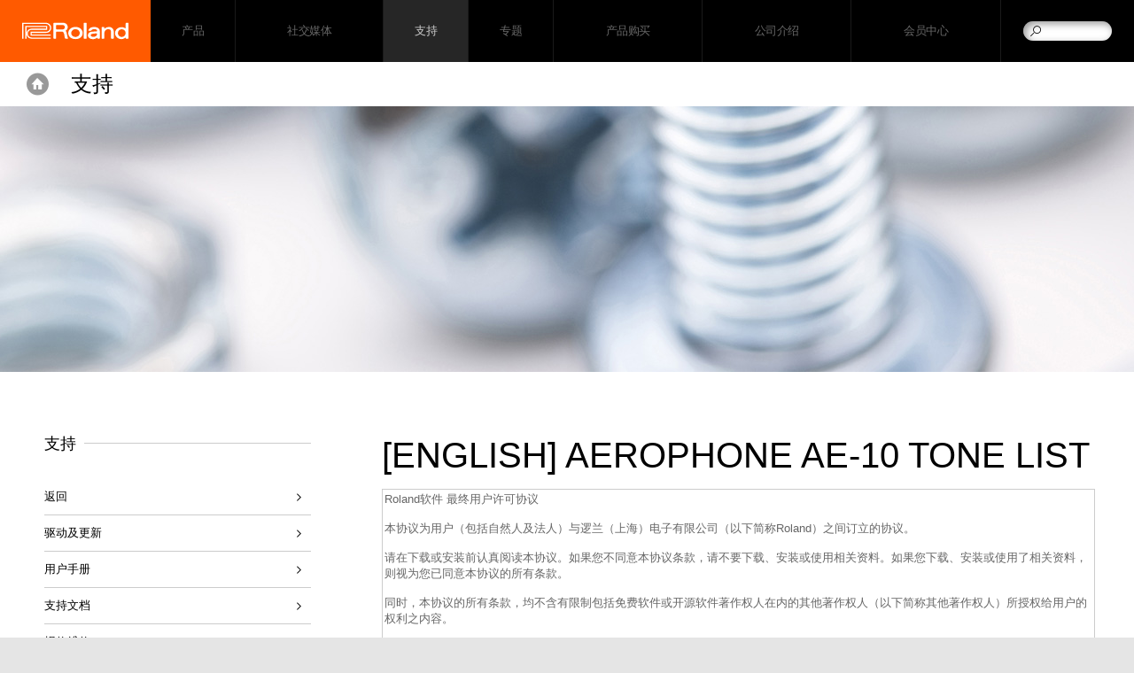

--- FILE ---
content_type: text/html; charset=UTF-8
request_url: https://www.roland-china.com/support/by_product/aerophone_ae-10/owners_manuals/502907/
body_size: 7497
content:
<!DOCTYPE html>
<html xmlns="http://www.w3.org/1999/xhtml" xml:lang="zh-CN" lang="zh-CN">
	<head>
	<meta charset="utf-8">
        <meta name="author" content="逻兰（上海）电子有限公司">
        <title>欢迎访问Roland中文网站 - 支持 - Aerophone AE-10 - 用户手册 - [English] Aerophone AE-10 Tone List</title>
        <meta property="og:type" content="article" />
        <meta property="og:locale" content="zh_CN" />
	<meta property="og:title" content="欢迎访问Roland中文网站 - 支持 - Aerophone AE-10 - 用户手册 - [English] Aerophone AE-10 Tone List" />
	<meta property="og:site_name" content="欢迎访问Roland中文网站" />
	<meta property="og:image" content="http://cdn.roland.com/global/images/og.png" />
	<meta property="og:description" content="支持 - Aerophone AE-10 用户手册: [English] Aerophone AE-10 Tone List" />
        <meta property="og:url" content="https://www.roland-china.com/support/by_product/aerophone_ae-10/owners_manuals/502907/" />
	<meta name="description" content="支持 - Aerophone AE-10 用户手册: [English] Aerophone AE-10 Tone List" />
	
        <link rel="canonical" href="https://www.roland-china.com/support/by_product/aerophone_ae-10/owners_manuals/502907" />
        <link rel="apple-touch-icon" href="//cdn.roland.com/global/images/apple-touch-icon.png" />
        <link rel="shortcut icon" type="image/x-icon" href="//cdn.roland.com/global/images/favicon.ico" />
        <link rel="icon" type="image/x-icon" href="//cdn.roland.com/global/images/favicon.ico" />
	
	<!-- !Meta -->
	    <meta name="viewport" content="width=device-width,initial-scale=1.0" />
	<!-- /!Meta -->
	
	<!-- !Load Fonts -->
	 	<!-- /!Load Fonts -->
	
	<!-- !Load Stylesheets -->
	<link href='//cdn.roland.com/global/css/base.css' rel='stylesheet' type='text/css'>
    <link href='//cdn.roland.com/global/css/nav/navigation.css' rel='stylesheet' type='text/css'>
    <link href='/css/base.css' rel='stylesheet' type='text/css'>
    <link href='/css/nav/navigation.css' rel='stylesheet' type='text/css'>

    <noscript>
        <link href='//cdn.roland.com/global/css/noscript.css' rel='stylesheet' type='text/css'>
    </noscript>	<!-- /!Load Stylesheets -->
	
	<link href="//cdn.roland.com/global/css/support/support.css" rel="stylesheet" type="text/css">
<link href="/css/support/support.css" rel="stylesheet" type="text/css">
	
	<!-- Load JavaScripts -->
	<script src="//cdn.roland.com/global/js/lib.js" type="text/javascript" charset="utf-8"></script>
    <script type="text/javascript">jQuery.noConflict()</script>
    <script src="//cdn.roland.com/global/js/roland_core.js" type="text/javascript" charset="utf-8"></script>
    <script src="//cdn.roland.com/global/js/roland_core_chn.js" type="text/javascript" charset="utf-8"></script>
    <script src="/js/ga_events.js" type="text/javascript" charset="utf-8"></script>

    <!--[if lt IE 9]>
        <script src="//cdn.roland.com/global/js/lib/html5shiv-printshiv.min.js" type="text/javascript" charset="utf-8"></script>
    <![endif]--><!-- /Load JavaScripts -->
	<script src="/js/support/support.js"></script>
        <script>
var _hmt = _hmt || [];
(function() {
  var hm = document.createElement("script");
  hm.src = "https://hm.baidu.com/hm.js?a60b66c212b9fc5b16e27c78b5527f1d";
  var s = document.getElementsByTagName("script")[0]; 
  s.parentNode.insertBefore(hm, s);
})();
</script>
    </head>
    <body class="products">
	<nav id="globalheader" role="navigation">
    <a href="/" id="gh-roland"><i class="glyphicon glyphicon-brand"></i></a>

    <div class="gh-col">
        <ul id="globalnav">
                            <li id="gn-products">
                                            <span><span data-href="/products/" class="">产品</span></span>
                                        <span class="touch-interceptor"></span>
                    <nav class="gn-contentbrowser">
                        <div class="cb-container">
   <div class="row">
<ul class="col-1">
  <li><a href="/categories/pianos/">电钢琴</a></li>
  <li><a href="/categories/organs/">风琴</a></li>
  <li><a href="/categories/synthesizers/">合成器</a></li>
  <li><a href="/categories/keyboards/">键盘</a></li>
  <li><a href="/categories/digital_wind_instrument/">电吹管</a></li>
  <li><a href="/categories/drums_percussion/">鼓 & 打击乐</a></li>
</ul>
<ul class="col-1">
  <li><a href="/categories/guitar_bass/">吉他/贝斯相关产品</a></li>
  <li><a href="/categories/production/">音乐制作</a></li>
  <li><a href="/categories/amplifiers/">音箱</a></li>
  <li><a href="/categories/aira/">舞曲&DJ 设备</a></li>
  <li><a href="https://proav.roland-china.com/" target="_blank">Professional A/V</a></li>
  <li><a href="/categories/accessories/">附件</a></li>
</ul>


   </div>
</div>                    </nav>
                </li>
                            <li id="gn-社交媒体">
                                            <span><a href="/community/"  class="upper ">社交媒体</a></span>
                                        <span class="touch-interceptor"></span>
                    <nav class="gn-contentbrowser">
                        <div class="cb-container">
   <div class="row">
<ul>	    <li><a target="_blank">官方微信公众号</a></li>	    <li><a target="_blank">官方微博</a></li>	    <li><a href="https://space.bilibili.com/591179713" target="_blank">官方 bilibili 频道</a></li>	    <li><a href="https://i.youku.com/u/UNjI0NTM2MzAwMA==" target="_blank">官方优酷频道（支持）</a></li>	</ul><div class="gn-promos">
  <a href="http://www.roland-china.com/community/"  class="gn-promo">
	<figure>
	    <img src="//cms.roland-china.com/assets/promos/jpg/wxgzh.jpg" alt="官方微信公众号" />
	    <figcaption>
		<h4>官方微信公众号</h4>
		    <p>Roland/BOSS 官方微信公众号，在这里您可以得到有关新产品、新闻、艺术家、活动等各方面的前沿信息。</p>
	    </figcaption>
	</figure>
  </a>
  <a href="http://www.roland-china.com/community/"  class="gn-promo">
	<figure>
	    <img src="//cms.roland-china.com/assets/promos/jpg/wbqr.jpg" alt="官方微博" />
	    <figcaption>
		<h4>官方微博</h4>
		    <p>Roland/BOSS 官方微博，在这里您可以得到有关新产品、新闻、艺术家、活动等各方面的前沿信息。</p>
	    </figcaption>
	</figure>
  </a>
  <a href="https://space.bilibili.com/591179713"  target="_blank" class="gn-promo">
	<figure>
	    <img src="//cms.roland-china.com/assets/promos/png/bilibili.png" alt="官方 bilibili 频道" />
	    <figcaption>
		<h4>官方 bilibili 频道</h4>
		    <p>访问 Roland/BOSS 官方 bilibili 频道，您可以观看有关产品、功能介绍及操作的各种视频。</p>
	    </figcaption>
	</figure>
  </a>
</div>

   </div>
</div>                    </nav>
                </li>
                            <li id="gn-支持">
                                            <span><a href="/support/"  class="upper ">支持</a></span>
                                        <span class="touch-interceptor"></span>
                    <nav class="gn-contentbrowser">
                        <div class="cb-container">
   <div class="row">
<ul>	<li><a href="/support/">返回</a></li>	<li><a href="/support/updates_drivers/">驱动及更新</a></li>	<li><a href="/support/owners_manuals/">用户手册</a></li>	<li><a href="/support/support_documents/">支持文档</a></li>	<li><a href="/support/service_network/">报修维修</a></li>	<li><a href="/support/support_news/">信息动态</a></li>	<!-- <li><a href="/support/knowledge_base/">Knowledge Base</a></li> -->	</ul><div class="gn-promos">
  <a href="http://www.roland-china.com/community/"  class="gn-promo">
	<figure>
	    <img src="//cms.roland-china.com/assets/promos/jpg/wxgzh.jpg" alt="官方微信公众号" />
	    <figcaption>
		<h4>官方微信公众号</h4>
		    <p>Roland/BOSS 官方微信公众号，在这里您可以得到有关新产品、新闻、艺术家、活动等各方面的前沿信息。</p>
	    </figcaption>
	</figure>
  </a>
</div>

   </div>
</div>                    </nav>
                </li>
                            <li id="gn-专题">
                                            <span><a href="/special_articles/"  class="upper ">专题</a></span>
                                        <span class="touch-interceptor"></span>
                    <nav class="gn-contentbrowser">
                                            </nav>
                </li>
                            <li id="gn-产品购买">
                                            <span><a href="/dealer/"  class="upper ">产品购买</a></span>
                                        <span class="touch-interceptor"></span>
                    <nav class="gn-contentbrowser">
                                            </nav>
                </li>
                            <li id="gn-公司介绍">
                                            <span><a href="/company/"  class="upper ">公司介绍</a></span>
                                        <span class="touch-interceptor"></span>
                    <nav class="gn-contentbrowser">
                                            </nav>
                </li>
                            <li id="gn-会员中心">
                                            <span><a href="/backstage/"  class="upper ">会员中心</a></span>
                                        <span class="touch-interceptor"></span>
                    <nav class="gn-contentbrowser">
                                            </nav>
                </li>
                    </ul>
    </div>
    <div id="gh-search">
        <form method="get" action="/search/" class="search-input" role="search">
            <a href="/search/" class="glyphicon-search"></a>
            <input type="text" name="q" />
        </form>
    </div>
    <div id="gh-suggestion" data-setting="//cdn.roland.com/global/js/suggestion.json">
        <p class="gs-lead"></p>
        <p class="gs-local"><span></span><a href="javascript:void(0)"></a></p>
        <span class="button-close">×</span>
    </div>
</nav>		<!-- !NAVIGATION -->  
<nav id="contentheader">
    <div class="bc-container">
        <a href="/" id="ph-home">Home</a>

        <ol class="breadcrumbs cf">
            <li><a href="/">Home</a></li>
            <li><a href="/support/"><strong>Support</strong></a></li>
        </ol>
    </div>

    <div class="row cf">
        <h2><a href="/support/">支持</a></h2>
    </div>
</nav>
<!-- /!NAVIGATION -->
<!-- !MASTHEAD -->
    <header id="hero" class="masthead">
<img src="http://cdn.roland.com/assets/promos/jpg/support_masthead.jpg" alt="Support" />
</header>
<!-- /!MASTHEAD -->
<div id="content-container" class="category-container cf">
    <div class="category-main">
        <article class="main">
            <h3>[English] Aerophone AE-10 Tone List</h3>
                                    <textarea class="eula">Roland软件 最终用户许可协议

本协议为用户（包括自然人及法人）与逻兰（上海）电子有限公司（以下简称Roland）之间订立的协议。

请在下载或安装前认真阅读本协议。如果您不同意本协议条款，请不要下载、安装或使用相关资料。如果您下载、安装或使用了相关资料，则视为您已同意本协议的所有条款。

同时，本协议的所有条款，均不含有限制包括免费软件或开源软件著作权人在内的其他著作权人（以下简称其他著作权人）所授权给用户的权利之内容。

1. 使用许可
Roland授于用户在由用户本人所拥有或管理下的个人计算机、乐器产品或其他设备（以下简称设备）上，使用与本协议一同获取的Roland软件产品（以下简称本软件）的使用权（供私人使用的、非排他性和不可转让的使用权）。 

2. 著作权
本软件的著作权为Roland或其他著作权人所有保有，并受中华人民共和国著作权法以及国际条约保护。本协议中未规定的各项权利均由Roland或其他著作权人完全保留。本软件的著作权等知识产权不向用户转移。

3. 使用限制
（a）用户不得对本软件以及著作权表示的部分、或全部内容通过修改、变更、反编译、逆向工程、反汇编等方式进行二次创作。
（b）用户不得对第三方授权二次使用、销售、发布、租赁或转让本软件。
（c）用户不得因任何目的复制本软件。用户因尝试复制本软件所发生的损害，Roland不承担任何责任。

3.2 开放源代码软件和其他第三方软件
（a）本软件可能会使用开放源代码软件和其他第三方软件(以下简称为"OSS等")。
（b）如上一段所述的“OSS等”，将受到开放源代码软件等许可 (以下简称为"OSS许可")的限制，您应当遵守该“OSS许可”。
（c）如果本许可协议的条款与“OSS许可”的条款有任何差异，则差异部分应当以“OSS许可”的表述为准，本许可协议的条款将不再适用。

4. 限制保证 
Roland、Roland关联公司、其代理经销商（以下简称Roland等）针对本软件的错误、漏洞等问题、以及对商品性或特定目的的适配，不提供任何明示或暗示的保证。

5. 责任限制
(a) Roland等针对本软件的使用、或无法使用所发生的直接的、派生的、附随的、或间接的损害（包括但不限于丢失数据、其他的金钱损失等），除法律规定应当归责于本公司的事由外，无论通常损害或特别损害，不承担任何责任。上述条款，也同样适用于Roland可能在事前已知晓损害发生的可能性之情形。
(b) Roland等针对本软件的错误、漏洞等缺陷不负有修正义务。
(c)Roland等对用户在使用本软件时与第三方之间产生的争议不承担任何责任。 当发生争议时，应当由Roland等以外的直接当事方自行解决。

6. 协议解除
如用户违反本协议，则本协议将自动中止并解除。如遭受损害，Roland等有权向用户追索赔偿。在此情况下，用户必须立即停止使用本软件，并删除本软件的所有拷贝、副本。

7. 准据法
(a) 本协议准据法为中华人民共和国国内法。但是与法律准据有关的通则法除外。
(b) 本协议中的部分条款因法律规定无效的情况下，其他条款的效力仍然存续。
(c) 因本协议履行所发生的Roland等与用户之间的争议，应当由Roland与用户以诚意协商解决。协商不成的，应当起诉至上海市浦东新区人民法院。

8. 本协议的变更
Roland有权因任何理由变更本协议条款。变更后的本协议，自Roland在互联网页面上表示之时点起生效。用户在本协议变更生效后使用本软件的，视为同意本协议变更后的所有条款。</textarea>
            <form action="https://www.roland-china.com/support/by_product/aerophone_ae-10/owners_manuals/502907" method="post" accept-charset="utf-8" onsubmit="tmEventtrack('Owner's Manuals', 'AE-10_Tone_List_multi06_W.pdf', 'https://static.roland.com/assets/media/pdf/AE-10_Tone_List_multi06_W.pdf');"><ol>
    <li>
    <input type="checkbox" name="eula_agree" value="agreed" id="eula_agree"  /><label for="eula_agree">同意并下载.</label>    </li>
    <li>
        <input type="submit" name="submit" value="下载文件"  />    </li>
</ol>
</form>
        </article>
    </div>

    <!-- !CONTENTNAV -->
    <div class="category-index cf">
            <section class="heading">
   <h4>支持</h4>
   <ul class="contentnav">
	<li><a href="/support/" data-title="支持">返回</a></li>
	<li><a href="/support/updates_drivers/">驱动及更新</a></li>
	<li><a href="/support/owners_manuals/">用户手册</a></li>
	<li><a href="/support/support_documents/">支持文档</a></li>
	<li><a href="/support/service_network/">报修维修</a></li>
	<li><a href="/support/support_news/">信息动态</a></li>
   </ul>
</section>
                        <section class="heading">
            <h4>Quick Links</h4>	<ul class="contentnav">	<li><a href="http://boss.roland-china.com/support/" target="_self">BOSS产品支持</a></li>	<!-- <li><a href="http://proav.roland.com/articles/categories/305" target="_blank">Pro Audio/Video Product Support</a></li> -->	<li><a href="https://www.roland.com/global/promos/gpl/" target="_blank">GPL/LGPL</a></li>	</ul>            </section>
    </div>
    <!-- /!CONTENTNAV -->
</div>

<!-- !PROMOS -->
<!-- !PROMOS -->	<!-- !BACK TO TOP -->
<div class="backtotop">
    <a href="#" class="button-up"></a>
</div>
<!-- /!BACK TO TOP -->
<footer id="globalfooter" role="contentinfo">
        <div id="gf-informations" >
        <ul class="gf-links cf">	<!--<li><a href="http://www.roland.com/international/" target="_blank">Roland 全球网站</a></li>-->	</ul>				    </div>
        <div id="gf-service">
        <div class="row cf">
                        <ul class="gf-share">	<!--<li><a href="https://www.facebook.com/RolandCorporation" target="_blank"><i class="icon icon-facebook">Facebook</i></a></li>-->	<!--<li><a href="#"><i class="icon icon-twitter">Twitter</i></a></li>-->	<!--<li><a href="https://www.youtube.com/user/RolandChannel" target="_blank"><i class="icon icon-youtube">YouTube</i></a></li>-->	<li><a href="https://weibo.com/p/1006066186805524" target="_blank"><i class="icon icon-weibo">Weibo</i></a></li>	<li><a href="https://i.youku.com/i/UNDUxOTAwMDMyNA==" target="_blank"><i class="icon icon-youku">Youku</i></a></li>					<!--<li><a href="#"><i class="icon icon-google">Google+</i></a></li>-->	<!--<li><a href="#"><i class="icon icon-rss">RSS</i></a></li>-->	<!--<li><a href="#"><i class="icon icon-instagram">Instagram</i></a></li>-->	<!--<li><a href="#"><i class="icon icon-flickr">Flickr</i></a></li>-->	<!--<li><a href="#"><i class="icon icon-pinterest">Pinterest</i></a></li>-->	<!--<li><a href="https://soundcloud.com/rolandcom" target="_blank"><i class="icon icon-soundcloud">SoundCloud</i></a></li>-->	</ul>				<ul class="gf-links">	          	<!--<li><a href="https://account.roland.com/">Roland Account Service</a></li>-->		          	<li class="gf-region"><a href="https://www.roland.com/global/international/">更改地区<i class="flag flag-global"></i></a></li>	</ul>            <!--
	    <ul class="gf-links">
		                <li class="gf-region"><a href="http://www.roland.com/international/">更改区域<i class="flag flag-cn"></i></a></li>
	    </ul>
-->
        </div>
    </div>

    <nav id="directorynav">
        <div class="row">
                        <section class="column">
                <h3><a href="/products/" >产品</a></h3>
                <ul>
                                                            <li><a href="/categories/featured_products/" >主推产品</a></li>
                                                                                <li><a href="/categories/pianos/" >电钢琴</a></li>
                                                                                <li><a href="/categories/organs/" >风琴</a></li>
                                                                                <li><a href="/categories/synthesizers/" >合成器</a></li>
                                                                                <li><a href="/categories/keyboards/" >键盘</a></li>
                                                                                <li><a href="/categories/digital_wind_instrument/" >电吹管</a></li>
                                                                                                                                                                <li><a href="/categories/drums_percussion/" >鼓 & 打击乐</a></li>
                                                                                <li><a href="/categories/guitar_bass/" >吉他/贝斯相关产品</a></li>
                                                                                <li><a href="/categories/production/" >音乐制作</a></li>
                                                                                <li><a href="/categories/amplifiers/" >音箱</a></li>
                                                                                <li><a href="/categories/aira/" >舞曲&DJ 设备</a></li>
                                                                                                                        <li><a href="https://proav.roland-china.com/"  target="_blank">Professional A/V</a></li>
                                                                                <li><a href="/categories/accessories/" >附件</a></li>
                                                                                <li><a href="/categories/apps/" >Apps</a></li>
                                                                                <li><a href="/categories/notavailable/" >其他地区产品</a></li>
                                                        </ul>
            </section>
                        <section class="column">
                <h3><a href="/community/" >社交媒体</a></h3>
                <ul>
                                                            <li><a href="https://www.roland-china.com/community/"  target="_blank">官方微博、微信、小程序</a></li>
                                                                                                                        <li><a href="https://space.bilibili.com/591179713"  target="_blank">官方 bilibili 频道</a></li>
                                                                                <li><a href="https://i.youku.com/u/UNjI0NTM2MzAwMA=="  target="_blank">官方优酷频道（支持）</a></li>
                                                        </ul>
            </section>
                        <section class="column">
                <h3><a href="/support/" >支持</a></h3>
                <ul>
                                                            <li><a href="/support/updates_drivers/" >驱动及更新</a></li>
                                                                                <li><a href="/support/owners_manuals/" >用户手册</a></li>
                                                                                                                        <li><a href="/support/support_documents/" >支持文档</a></li>
                                                                                <li><a href="/support/service_network/" >报修维修</a></li>
                                                                                <li><a href="/support/support_news/" >信息动态</a></li>
                                                        </ul>
            </section>
                        <section class="column">
                <h3><a href="/special_articles/" >专题</a></h3>
                <ul>
                                                                                                                                                                                                                                                                                                                                                                    </ul>
            </section>
                        <section class="column">
                <h3><a href="/dealer/" >产品购买</a></h3>
                <ul>
                                                            <li><a href="/dealer/dealer_list/" >经销商地域查询（A-L）</a></li>
                                                                                <li><a href="/dealer/dealer_list2/" >经销商地域查询（N-Z）</a></li>
                                                                                <li><a href="/promos/roland_store_beijing/"  target="_blank">Roland Store 北京</a></li>
                                                                                <li><a href="/dealer/2year/" >电鼓类产品２年质保</a></li>
                                                                                                                        <li><a href="/dealer/news210901/" >Piano Partner 2 & Piano Every Day 停止通知</a></li>
                                                                                <li><a href="/dealer/news221116/" >Roland 电鼓赠品配件套装变更说明</a></li>
                                                                                <li><a href="/dealer/news250801/" >Roland 产品售后服务条例</a></li>
                                                                                <li><a href="/dealer/news250812/" >Roland 产品报修流程变更说明</a></li>
                                                                                <li><a href="/dealer/news250904/" >Roland 电子套鼓产品序列号的声明</a></li>
                                                        </ul>
            </section>
                        <section class="column">
                <h3><a href="/company/" >公司介绍</a></h3>
                <ul>
                                                            <li><a href="/company/overview/" >公司信息</a></li>
                                                                                <li><a href="/company/philosophy/" >公司理念</a></li>
                                                                                <li><a href="/company/overview/business_brand/" >品牌</a></li>
                                                                                <li><a href="/company/key_figures/" >关键数据</a></li>
                                                                                <li><a href="/company/history/" >我们的历史</a></li>
                                                                                <li><a href="/company/intro/" >Roland 中国介绍</a></li>
                                                                                                                        <li><a href="/company/contact/" >联系我们</a></li>
                                                                                <li><a href="/company/compliance/compliance/" >Roland 集团遵纪守法指导条例</a></li>
                                                                                <li><a href="/company/privacy_protection/" >有关个人信息保护</a></li>
                                                        </ul>
            </section>
                        <section class="column">
                <h3><a href="/backstage/" >会员中心</a></h3>
                <ul>
                                                                            </ul>
            </section>
                    </div>
    </nav>
        <ul class="cf" id="gf-promos">	    <li>	    <a href="https://www.boss.info">	    </a>	    <h3><a href="https://www.boss.info/cn" target="_blank"><img alt="BOSS" src="//cdn.roland.com/global/images/promo_boss_title.png" /></a></h3>	    <a href="https://www.boss.info/cn" target="_blank">	    <img alt="BOSS" src="//cdn.roland.com/global/images/promo_boss.jpg" />	    </a>	    </li>	    <li>	<a href="/promos/v-moda_brand/" target="_blank">	<!--<h3><img src="https://static.roland.com/global/images/promo_v-moda.png" alt="V-MODA"></h3> -->	<img src="https://static.roland.com/global/images/promo_v-moda.png" alt="V-MODA">	</a>	</li>	</ul>    
    <div id="gf-legal" class="row">
        <ul class="gf-links cf">
	    <li><a href="/privacy/">隐私声明</a></li>
<li><a href="/terms_of_use/">使用条款</a></li>        </ul>

        <p class="copyright">版权所有 © 2025 逻兰（上海）电子有限公司 <a href="https://beian.miit.gov.cn/" style="font-size: .65rem;line-height: 1;font-weight: 300;color: #999;text-decoration: none;" target="_blank">沪ICP备14032365号-2</a></p>
    </div>
</footer>
                
<!-- Google Tag Manager -->
<noscript><iframe src="//www.googletagmanager.com/ns.html?id=GTM-KBXMNR"
height="0" width="0" style="display:none;visibility:hidden"></iframe></noscript>
<script>(function(w,d,s,l,i){w[l]=w[l]||[];w[l].push({'gtm.start':
new Date().getTime(),event:'gtm.js'});var f=d.getElementsByTagName(s)[0],
j=d.createElement(s),dl=l!='dataLayer'?'&l='+l:'';j.async=true;j.src=
'//www.googletagmanager.com/gtm.js?id='+i+dl;f.parentNode.insertBefore(j,f);
})(window,document,'script','dataLayer','GTM-KBXMNR');</script>
<!-- End Google Tag Manager -->     </body>
</html>
<script>
window.onload = function () {
	var obj_lis=document.getElementById('productnav').getElementsByTagName('li');
    for(i=0;i<obj_lis.length;i++){
        var name=obj_lis[i].childNodes[0].innerHTML;
		if(name=='Experience'){
			obj_lis[i].childNodes[0].innerHTML='体验';
		}
    }
}
</script>

--- FILE ---
content_type: text/css
request_url: https://www.roland-china.com/css/support/support.css
body_size: 1873
content:
/* RGWP PHP Template Local Overrides */


/* alpha list tabs */

.main h2+section.heading {
	border-top: none;
}

@media screen and (max-width: 767px) {
	.main h2+section.heading {
		position: relative;
		margin-left: -30px;
		margin-right: -30px;
	}

	.main h2 {
		font-size: 42px;
        font-size: 2.1rem
	}
}

.heading #tab-list {
	width: 100%;
	max-width: 1280px;
	text-align: right;
	letter-spacing: -0.4em;
	margin: 0 auto;
	-webkit-box-sizing: border-box;
	-moz-box-sizing: border-box;
	-o-box-sizing: border-box;
	-ms-box-sizing: border-box;
	box-sizing: border-box;
	padding-left: 80px;
}

.heading #tab-list li {
	display: inline-block;
	*display: inline;
	*zoom: 1;
	letter-spacing: normal;
	font-size: 16px;
	font-size: 0.8rem;
}

.heading #tab-list li:before {
	content: "|";
}

.heading #tab-list li:first-child:before {
	content: "";
}

.heading #tab-list li.select a {
	color: #ff5a00;
}

.heading #tab-list li a {
	display: inline-block;
	*display: inline;
	*zoom: 1;
	text-decoration: none;
	color: #141414;
	width: 106px;
	text-align: center;
}

.heading #tab-list li a:hover {
	color: #ff5a00;
}

@media screen and (max-width: 767px) {
	.heading #tab-list {
		width: 100%;
		max-width: initial;
		max-width: auto;
		min-width: initial;
		min-width: auto;
		border-top: 1px solid #ccc;
		padding: 0;
		margin-bottom: 10px;
	}

	.heading #tab-list li {
		text-align: center;
		display: table;
		width: 50%;
		padding-left: 0;
		padding-right: 0;
		float: left;
		border-bottom: 1px solid #ccc;
		border-right: 1px solid #ccc;
		-webkit-box-sizing: border-box;
		-moz-box-sizing: border-box;
		-o-box-sizing: border-box;
		-ms-box-sizing: border-box;
		box-sizing: border-box;
		margin: 0;
		overflow: hidden;
	}

	.heading #tab-list li:before {
		content: "";
	}

	.heading #tab-list li:nth-child(even) {
		border-right: none !important;
	}

	.heading #tab-list li a {
		display: table-cell;
		height: 50px;
		vertical-align: middle;
		width: 100%;
	}
	.heading #tab-list li a:last-child {
		width: 100%;
		text-align: center;
	}

	.heading #tab-list li a:hover {
		color: #141414;
	}

	.heading #tab-list li.select a {
		color: #ff5a00;
	}
}


/* alpha lists */

#product-list > section {
	border-top: 1px solid #ccc;
}

@media screen and (max-width: 767px) {
	#product-list > section {
		border: none;
	}
}

#product-list .area-block.hide {
	display: none;
}

@media screen and (max-width: 767px) {
	#product-list .area-block {
		margin-top: 0px;
	}
}

#product-list .area-block h3 {
	font-size: 28px;
	font-size: 1.8rem;
	color: #999;
	font-weight: 100;
	margin-bottom: 18px;
	padding-top: 50px;
}

#product-list .link-group {
	margin-top: 0;
}

#product-list h4 {
	margin: 2em 0 30px;
}

#product-list .link-group h5 {
	font-size: 15px;
	font-size: 0.75rem;
}

#product-list .link-group h5 small {
	font-size: 13px;
	font-size: 0.65rem;
	color: #a0a0a0;
}

@media screen and (max-width: 767px) {
	#product-list .link-group h5 small {
		display: block;
		padding-top: .1em;
	}
}


/* asset lists */

.asset-list h4 {
	font-size: 1.2rem;
	font-weight: 100;
	line-height: 1;
	color: #000;
	text-transform: uppercase;
	margin: -0.15em 0 .75em;
	cursor: default;
	text-indent: 0.2em;
}

.asset-list {
	background-color: #f1f1f1;
	height: auto;
	padding: 20px 18px;
	border-bottom: 1px solid #ccc;
	overflow: hidden;
	box-sizing: border-box;
}

.asset-list:last-child {
	border-bottom: none;
}

.asset-list .initialize {
	-webkit-transition-duration: 0s;
	-moz-transition-duration: 0s transition-duration: 0s;
}

.asset-list .show {
	height: auto !important;
}

.asset-list .show h4:after {
	background: none;
}

.asset-list h2+section,
.asset-list h3+section,
.asset-list .contentnav+section {
	border-top: 1px solid #ccc;
}

.asset-list h2 {
	font-size: 45px;
	font-size: 2.25rem;
	font-weight: 100;
	line-height: 1;
	text-align: center;
	color: #000;
	margin: 0 auto;
	padding: 54px 0 51px;
}

.asset-list h4 {
	font-size: 24px;
	font-size: 1.2rem;
	font-weight: 100;
	line-height: 1;
	color: #000;
	text-transform: uppercase;
	margin: -0.15em 0 .75em;
	padding-bottom: 20px;
	cursor: default;
}

.asset-list h5 {
	font-size: 16px;
	font-size: .8rem;
	font-weight: 300;
	line-height: 1.3;
	color: #000;
	vertical-align: top;
	display: inline-block;
	margin: -0.3em 0 -0.3em;
	padding: 0;
}

.asset-list h5 a {
	display: inline-block;
	padding-top: 0.1em;
	padding-left: 1.4em;
}

.asset-list h5 a:before {
	text-align: center;
	content: "\e609";
	font-family: 'glyphicon';
	font-size: .6rem;
	line-height: 16px;
	color: #fff;
	display: inline-block;
	margin-left: -1.9em;
	margin-right: .6em;
	width: 15px;
	height: 15px;
	background-color: #ff5a00;
	vertical-align: baseline;
}

.asset-list ul,
.asset-list .wrapper {
	margin: 0;
	min-height: 0;
	padding: 0;
	list-style-type: none;
	background-color: transparent;
	box-sizing: border-box;
}

.asset-list li,
.asset-list p {
	font-size: 14px;
	font-size: .7rem;
	font-weight: 400;
	margin: -0.25em auto
}

.asset-list li {
	line-height: 1.2;
	margin-top: 12px;
	padding: 15px 25px 14px;
	background-color: #fff;
	cursor: default;
}

.asset-list li:first-child {
	padding-top: 20px;
	margin-top: 0;
}

.asset-list li h5+p {
	margin-top: 1em;
	padding: 0.9em 0 0.2em;
	border-top: 1px solid #ccc;
}

.asset-list li p {
	font-size: 13px;
	font-size: .65rem;
	font-weight: 400;
	line-height: 1.46153846;
	color: #999;
	margin: .25em 0 -0.25em;
	min-height: 0;
	padding: 0;
}

.asset-list li a {
	color: inherit;
	text-decoration: none;
}

.asset-list li a:hover {
	color: #ff5a00;
}

.asset-list li span:before {
	content: "|";
	position: relative;
	left: -0.6em;
}

.asset-list p {
	font-size: 17px;
	font-size: .85rem;
	font-weight: 300;
	line-height: 2.29411765;
	color: #000;
	margin: 0;
	padding: 25px 40px 30px;
	min-height: 3.75em;
	background-color: #fff;
	cursor: default;
}

.asset-list p a {
	color: #ff5a00;
	text-decoration: none;
}

.asset-list p a:hover {
	text-decoration: underline;
}

.asset-list p:last-child {
	margin-bottom: -0.25em;
}

.asset-list section>p {
	margin: 0 !important;
}

.asset-list>section {
	width: 880px;
	margin: 0 auto;
	padding-top: 21px;
	padding-bottom: 21px;
}

.asset-list .note {
	margin: 10px .5em 0;
	padding: 0;
	list-style-type: none;
}

.asset-list .note li {
	font-size: 13px;
	font-size: .65rem;
	line-height: 1.2;
	font-weight: 400;
	color: #999;
	position: relative;
	margin: -0.25em 0;
	padding: 0;
}

.asset-list ul ul {
	list-style-type: disc;
	margin: 0 0 1.5em 1.5em;
}
.main .content ul ul li {
	padding: none !important;
	font-size: 13px;
	font-size: .65rem;
	color: #999;
}

@media screen and (max-width: 767px) {
	.asset-list {
		margin-left: -30px;
		margin-right: -30px;
		padding: 20px 10px;
	}
}


/* EULA page */

.main div.description {
	margin: 1.5em 0;
}

.main div.details {
	margin-bottom: 1.5em;
}

.main textarea.eula {
	width: 100%;
	height: 200px;
	font-size: 13px;
	font-size: .65rem;
	color: #666;
	border-color: #CCC;
}

.main input[type="checkbox"] {
	-webkit-appearance: checkbox;
}

.main li label {
	font-size: 15px;
	margin: 0;
	padding: 0 1em 0 .5em;
}

.main li input {
	margin-bottom: 1em;
}

.main input[type="submit"] {
	font-size: 15px;
	font-size: .75rem;
	font-weight: 100;
	line-height: 52px;
	color: #fff;
	margin: .5em 0;
	width: 144px;
	height: 50px;
	padding: 0;
	background-color: #ff5a00;
	border: none;
	transition-duration: .2s;
	-webkit-transition-duration: .2s;
	-moz-transition-duration: .2s;
}

.main input[type="submit"]:hover {
	background-color: #de4b00;
}


/* Knowledge Base */
 
.main input[type="radio"] {
	-webkit-appearance: radio;
	width: auto;
	height: auto;
	margin-bottom: 0;
}

.main .results h4 {
	margin: 1.5em 0 0;
}

.kb_tags {
	border-bottom: 1px solid #ccc;
	color: gray;
	font-size: .7rem;
	line-height: 1.46667;
	margin: -.5em 0 2.5em;
	padding-bottom: 1em;
}

.kb_body,
.kb_body p,
.kb_body li {
	font-size: 14px;
	font-size: 0.7rem;
	line-height: 1.46667;
	font-weight: 300;
	margin: -0.4em auto 2em;
}

.kb_body h1, .kb_body h2, .kb_body h3 {
	font-size: 18px;
	font-size: .9rem;
	font-weight: 400;
	line-height: 1.2;
}

.kb_body p + p {
	margin-bottom: 1.5em;
}

.kb_body img {
	margin: .5em;
}

.kb_body ol {
	list-style-type: decimal;
	margin-left: 2.5em;
}

.kb_body ul {
	list-style-type: disc;
	margin-left: 2.5em;
}

.kb_body li > p {
	margin-bottom: .5em;
}

.kb_body li > p + p {
	margin-bottom: 1.5em;
}

.kb_body li > img {
	vertical-align: middle;
}

.kb_body iframe {
	max-width: 100%;
}


/* jQuery autocomplete styles */

.ui-autocomplete li {
    font-size: 13px;
	font-size: .65rem;
	font-family: proxima-nova, sans-serif;
	padding: 0;
}


/* BOSS hover/active color override */

.boss-global .heading #tab-list li a:hover,
.boss-global .heading #tab-list li.select a,
.boss-global .heading #tab-list li a:hover,
.boss-global .asset-list li a:hover,
.boss-global .asset-list p a {
	color: #0064ff;
}

.boss-global .asset-list h5 a:before, .boss-global .main input[type="submit"], .boss-global .main input[type="submit"]:hover {
	background-color: #0064ff;
}

@media screen and (max-width: 767px) {
	.boss-global .heading #tab-list li.select a {
		color: #0064ff;
	}
}

--- FILE ---
content_type: application/x-javascript
request_url: https://cdn.roland.com/global/js/roland_core_chn.js
body_size: 1023
content:
(function(){var a,b={}.hasOwnProperty,c=function(a,c){function d(){this.constructor=a}for(var e in c)b.call(c,e)&&(a[e]=c[e]);return d.prototype=c.prototype,a.prototype=new d,a.__super__=c.prototype,a};a=function(a){function b(){return b.__super__.constructor.apply(this,arguments)}return c(b,a),b.prototype.disabled=!1,b.prototype.iid=null,b.prototype.time=0,b.prototype.loader=null,b.prototype.initAPI=function(){var a,b;return window.YKU?void 0:(b=document.createElement("script"),b.src="https://player.youku.com/jsapi",a=document.getElementsByTagName("script")[0],a.parentNode.insertBefore(b,a))},b.prototype.clear=function(){var a,b;if(this.player){null!=this.iid&&clearInterval(this.iid),b=0;try{this.player.pauseVideo()}catch(c){a=c}return this.$container.empty(),this.player=null}},b.prototype._renderContainer=function(a){return this.$container.append(jQuery('<div id="'+a+'" class="yku-container"></div>'))},b.prototype._extractID=function(a){return a.match(/\/v_show\/id_(.*)\.html/)[1]},b.prototype._api=function(){return window.YKU},b.prototype.$thumb=function(a){var b;return b=jQuery("<img>"),this.loader&&this.loader.abort(),this.loader=jQuery.ajax({url:"https://openapi.youku.com/v2/videos/show.json",dataType:"jsonp",data:{client_id:"d7a58c1bf4e42367",video_id:this._extractID(a)}}).success(function(a){return function(c){return b.load(function(b){var c,d;return d=jQuery(b.target),c=a.$poster.height(),d.height()>c?d.css("margin-top","-"+(d.height()-c)/2+"px"):void 0}).attr("src",c.bigThumbnail)}}(this)),b},b.prototype.onPlayerReady=function(){},b.prototype.onPlayerStart=function(){return this.trigger("playing"),this.iid=setInterval(function(a){return function(){var b;return b=a.player.currentTime(),a.trigger(b===a.time?"pause":"playing"),a.time=b}}(this),1e3)},b.prototype.onPlayEnd=function(){return this.trigger("pause")},b.prototype._build=function(a){return new YKU.Player(a,{width:"980",height:"550",styleid:"0",client_id:"d7a58c1bf4e42367",vid:a,autoplay:!0,show_related:!1,events:{onPlayerReady:function(a){return function(){return a.onPlayerReady()}}(this),onPlayStart:function(a){return function(){return a.onPlayerStart()}}(this),onPlayEnd:function(a){return function(){return a.onPlayEnd()}}(this)}})},b}(RLDYouTubePlayer),window.RLDYouTubePlayer=a}).call(this);